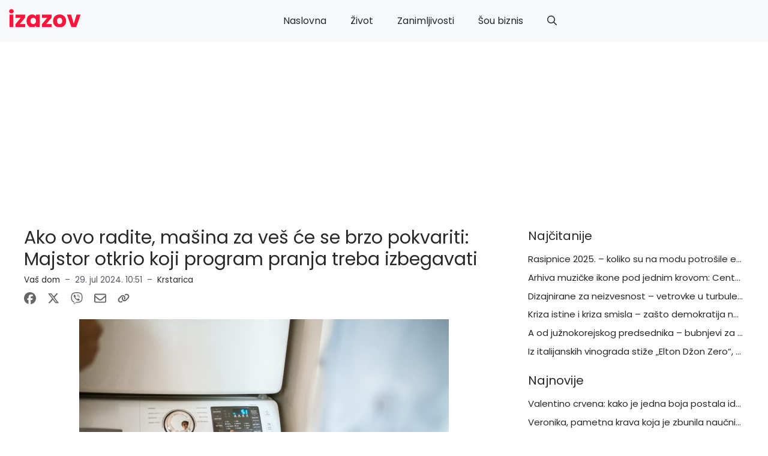

--- FILE ---
content_type: text/html; charset=utf-8
request_url: https://www.google.com/recaptcha/api2/aframe
body_size: 267
content:
<!DOCTYPE HTML><html><head><meta http-equiv="content-type" content="text/html; charset=UTF-8"></head><body><script nonce="Yu_1pL1e8KhUzKxklkmYYg">/** Anti-fraud and anti-abuse applications only. See google.com/recaptcha */ try{var clients={'sodar':'https://pagead2.googlesyndication.com/pagead/sodar?'};window.addEventListener("message",function(a){try{if(a.source===window.parent){var b=JSON.parse(a.data);var c=clients[b['id']];if(c){var d=document.createElement('img');d.src=c+b['params']+'&rc='+(localStorage.getItem("rc::a")?sessionStorage.getItem("rc::b"):"");window.document.body.appendChild(d);sessionStorage.setItem("rc::e",parseInt(sessionStorage.getItem("rc::e")||0)+1);localStorage.setItem("rc::h",'1768963463273');}}}catch(b){}});window.parent.postMessage("_grecaptcha_ready", "*");}catch(b){}</script></body></html>

--- FILE ---
content_type: text/css
request_url: https://www.izazov.com/wp-content/uploads/generatepress/fonts/fonts.css?ver=1724856090
body_size: 256
content:
:root {
--gp-font--poppins: "Poppins";
}

@font-face {
	font-display: auto;
	font-family: "Poppins";
	font-style: normal;
	font-weight: 700;
	src: url('https://www.izazov.com/wp-content/uploads/generatepress/fonts/poppins/Poppins-Bold.ttf') format('truetype');
}
@font-face {
	font-display: auto;
	font-family: "Poppins";
	font-style: italic;
	font-weight: 700;
	src: url('https://www.izazov.com/wp-content/uploads/generatepress/fonts/poppins/Poppins-BoldItalic.ttf') format('truetype');
}
@font-face {
	font-display: auto;
	font-family: "Poppins";
	font-style: italic;
	font-weight: 400;
	src: url('https://www.izazov.com/wp-content/uploads/generatepress/fonts/poppins/Poppins-Italic.ttf') format('truetype');
}
@font-face {
	font-display: auto;
	font-family: "Poppins";
	font-style: normal;
	font-weight: 400;
	src: url('https://www.izazov.com/wp-content/uploads/generatepress/fonts/poppins/Poppins-Regular.ttf') format('truetype');
}


--- FILE ---
content_type: text/css
request_url: https://www.izazov.com/wp-content/aocache/css/autoptimize_single_4b06f565f8e94e926148b12e82c4faaa.css?ver=1761989856
body_size: 192
content:
.featured-image .wp-caption{line-height:2;font-size:12px}.wp-caption{margin-bottom:1em}.post-image-below-header.post-image-aligned-center .inside-article .featured-image,.post-image-below-header.post-image-aligned-left .inside-article .featured-image,.post-image-below-header.post-image-aligned-left .inside-article .post-image,.post-image-below-header.post-image-aligned-right .inside-article .featured-image,.post-image-below-header.post-image-aligned-right .inside-article .post-image{margin-top:1em !important}.one-container .inside-article>.featured-image{margin-bottom:1em}

--- FILE ---
content_type: text/css
request_url: https://www.izazov.com/wp-content/aocache/css/autoptimize_single_ab055c6c9f178cf018c9556d5f7d983b.css?ver=1.0.3
body_size: 209
content:
.finalhit-related-posts{background-color:#f5f5f5;padding:8px 10px 10px;margin-bottom:1.1em}.finalhit-related-posts ul{margin:0;overflow:hidden;padding-inline-start:20px}.finalhit-related-posts li{padding:1px;font-size:90%}.finalhit-related-posts li a{color:var(--contrast,inherit)}.finalhit-related-posts li a:hover{color:var(--accent,inherit)}.finalhit-related-posts h4{padding:3px;margin-bottom:2px}

--- FILE ---
content_type: application/javascript; charset=utf-8
request_url: https://fundingchoicesmessages.google.com/f/AGSKWxWSMdS1pIYbJXFcqTS8Z9f0-b7AXqdYc377xd5i6P4FVwxsezXBhh5EjierLyoHbDzjkL4sdY3fWayCOePW6UNsk8lHEmY8Z0jNCLeZnGCa82YyGJP35z_NkUMrmpdPMh7FkWRIrHZtOQ12NrxsfNS2egjeBS-AcOoQ2sczPikQr7NN04J0W8fVDKWT/__438x60_/bannersyndication.-468x060__right_ads_=160x600&
body_size: -1289
content:
window['55acbb1a-0ccd-44b6-86fb-c7c93512182b'] = true;